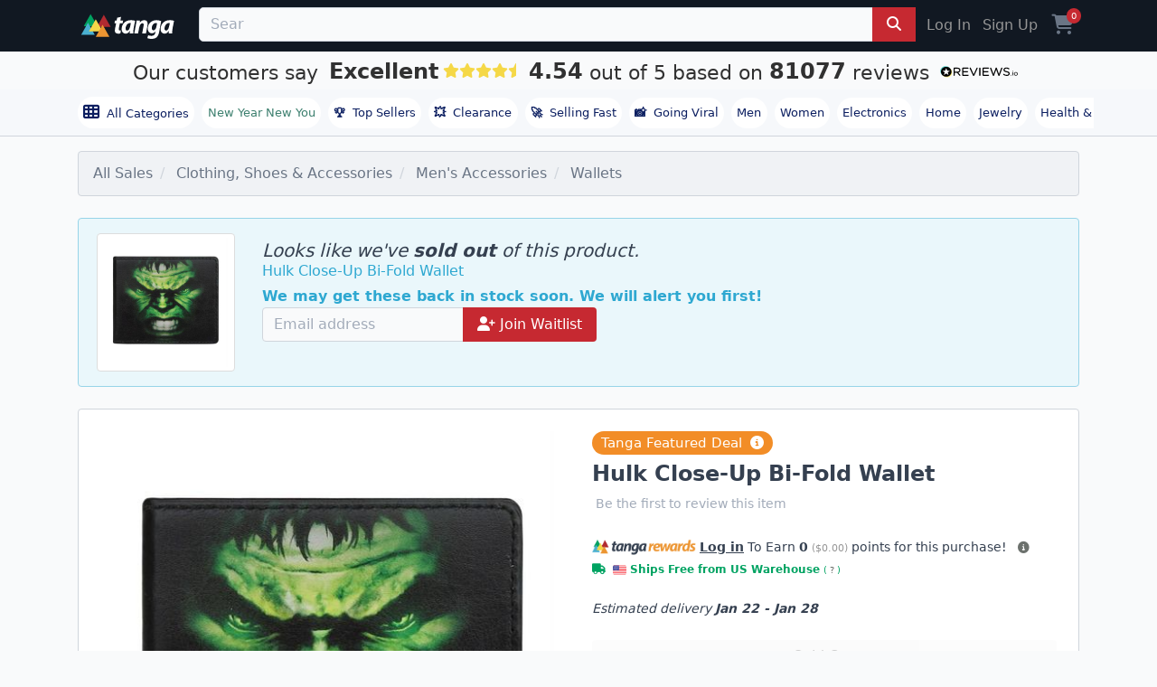

--- FILE ---
content_type: text/html; charset=utf-8
request_url: https://www.google.com/recaptcha/api2/anchor?ar=1&k=6LeP3RoUAAAAAJnKSZ5GmJH19t2-npBVJdFOVKt6&co=aHR0cHM6Ly93d3cudGFuZ2EuY29tOjQ0Mw..&hl=en&v=PoyoqOPhxBO7pBk68S4YbpHZ&size=invisible&anchor-ms=20000&execute-ms=30000&cb=l6737p7j1jk1
body_size: 49185
content:
<!DOCTYPE HTML><html dir="ltr" lang="en"><head><meta http-equiv="Content-Type" content="text/html; charset=UTF-8">
<meta http-equiv="X-UA-Compatible" content="IE=edge">
<title>reCAPTCHA</title>
<style type="text/css">
/* cyrillic-ext */
@font-face {
  font-family: 'Roboto';
  font-style: normal;
  font-weight: 400;
  font-stretch: 100%;
  src: url(//fonts.gstatic.com/s/roboto/v48/KFO7CnqEu92Fr1ME7kSn66aGLdTylUAMa3GUBHMdazTgWw.woff2) format('woff2');
  unicode-range: U+0460-052F, U+1C80-1C8A, U+20B4, U+2DE0-2DFF, U+A640-A69F, U+FE2E-FE2F;
}
/* cyrillic */
@font-face {
  font-family: 'Roboto';
  font-style: normal;
  font-weight: 400;
  font-stretch: 100%;
  src: url(//fonts.gstatic.com/s/roboto/v48/KFO7CnqEu92Fr1ME7kSn66aGLdTylUAMa3iUBHMdazTgWw.woff2) format('woff2');
  unicode-range: U+0301, U+0400-045F, U+0490-0491, U+04B0-04B1, U+2116;
}
/* greek-ext */
@font-face {
  font-family: 'Roboto';
  font-style: normal;
  font-weight: 400;
  font-stretch: 100%;
  src: url(//fonts.gstatic.com/s/roboto/v48/KFO7CnqEu92Fr1ME7kSn66aGLdTylUAMa3CUBHMdazTgWw.woff2) format('woff2');
  unicode-range: U+1F00-1FFF;
}
/* greek */
@font-face {
  font-family: 'Roboto';
  font-style: normal;
  font-weight: 400;
  font-stretch: 100%;
  src: url(//fonts.gstatic.com/s/roboto/v48/KFO7CnqEu92Fr1ME7kSn66aGLdTylUAMa3-UBHMdazTgWw.woff2) format('woff2');
  unicode-range: U+0370-0377, U+037A-037F, U+0384-038A, U+038C, U+038E-03A1, U+03A3-03FF;
}
/* math */
@font-face {
  font-family: 'Roboto';
  font-style: normal;
  font-weight: 400;
  font-stretch: 100%;
  src: url(//fonts.gstatic.com/s/roboto/v48/KFO7CnqEu92Fr1ME7kSn66aGLdTylUAMawCUBHMdazTgWw.woff2) format('woff2');
  unicode-range: U+0302-0303, U+0305, U+0307-0308, U+0310, U+0312, U+0315, U+031A, U+0326-0327, U+032C, U+032F-0330, U+0332-0333, U+0338, U+033A, U+0346, U+034D, U+0391-03A1, U+03A3-03A9, U+03B1-03C9, U+03D1, U+03D5-03D6, U+03F0-03F1, U+03F4-03F5, U+2016-2017, U+2034-2038, U+203C, U+2040, U+2043, U+2047, U+2050, U+2057, U+205F, U+2070-2071, U+2074-208E, U+2090-209C, U+20D0-20DC, U+20E1, U+20E5-20EF, U+2100-2112, U+2114-2115, U+2117-2121, U+2123-214F, U+2190, U+2192, U+2194-21AE, U+21B0-21E5, U+21F1-21F2, U+21F4-2211, U+2213-2214, U+2216-22FF, U+2308-230B, U+2310, U+2319, U+231C-2321, U+2336-237A, U+237C, U+2395, U+239B-23B7, U+23D0, U+23DC-23E1, U+2474-2475, U+25AF, U+25B3, U+25B7, U+25BD, U+25C1, U+25CA, U+25CC, U+25FB, U+266D-266F, U+27C0-27FF, U+2900-2AFF, U+2B0E-2B11, U+2B30-2B4C, U+2BFE, U+3030, U+FF5B, U+FF5D, U+1D400-1D7FF, U+1EE00-1EEFF;
}
/* symbols */
@font-face {
  font-family: 'Roboto';
  font-style: normal;
  font-weight: 400;
  font-stretch: 100%;
  src: url(//fonts.gstatic.com/s/roboto/v48/KFO7CnqEu92Fr1ME7kSn66aGLdTylUAMaxKUBHMdazTgWw.woff2) format('woff2');
  unicode-range: U+0001-000C, U+000E-001F, U+007F-009F, U+20DD-20E0, U+20E2-20E4, U+2150-218F, U+2190, U+2192, U+2194-2199, U+21AF, U+21E6-21F0, U+21F3, U+2218-2219, U+2299, U+22C4-22C6, U+2300-243F, U+2440-244A, U+2460-24FF, U+25A0-27BF, U+2800-28FF, U+2921-2922, U+2981, U+29BF, U+29EB, U+2B00-2BFF, U+4DC0-4DFF, U+FFF9-FFFB, U+10140-1018E, U+10190-1019C, U+101A0, U+101D0-101FD, U+102E0-102FB, U+10E60-10E7E, U+1D2C0-1D2D3, U+1D2E0-1D37F, U+1F000-1F0FF, U+1F100-1F1AD, U+1F1E6-1F1FF, U+1F30D-1F30F, U+1F315, U+1F31C, U+1F31E, U+1F320-1F32C, U+1F336, U+1F378, U+1F37D, U+1F382, U+1F393-1F39F, U+1F3A7-1F3A8, U+1F3AC-1F3AF, U+1F3C2, U+1F3C4-1F3C6, U+1F3CA-1F3CE, U+1F3D4-1F3E0, U+1F3ED, U+1F3F1-1F3F3, U+1F3F5-1F3F7, U+1F408, U+1F415, U+1F41F, U+1F426, U+1F43F, U+1F441-1F442, U+1F444, U+1F446-1F449, U+1F44C-1F44E, U+1F453, U+1F46A, U+1F47D, U+1F4A3, U+1F4B0, U+1F4B3, U+1F4B9, U+1F4BB, U+1F4BF, U+1F4C8-1F4CB, U+1F4D6, U+1F4DA, U+1F4DF, U+1F4E3-1F4E6, U+1F4EA-1F4ED, U+1F4F7, U+1F4F9-1F4FB, U+1F4FD-1F4FE, U+1F503, U+1F507-1F50B, U+1F50D, U+1F512-1F513, U+1F53E-1F54A, U+1F54F-1F5FA, U+1F610, U+1F650-1F67F, U+1F687, U+1F68D, U+1F691, U+1F694, U+1F698, U+1F6AD, U+1F6B2, U+1F6B9-1F6BA, U+1F6BC, U+1F6C6-1F6CF, U+1F6D3-1F6D7, U+1F6E0-1F6EA, U+1F6F0-1F6F3, U+1F6F7-1F6FC, U+1F700-1F7FF, U+1F800-1F80B, U+1F810-1F847, U+1F850-1F859, U+1F860-1F887, U+1F890-1F8AD, U+1F8B0-1F8BB, U+1F8C0-1F8C1, U+1F900-1F90B, U+1F93B, U+1F946, U+1F984, U+1F996, U+1F9E9, U+1FA00-1FA6F, U+1FA70-1FA7C, U+1FA80-1FA89, U+1FA8F-1FAC6, U+1FACE-1FADC, U+1FADF-1FAE9, U+1FAF0-1FAF8, U+1FB00-1FBFF;
}
/* vietnamese */
@font-face {
  font-family: 'Roboto';
  font-style: normal;
  font-weight: 400;
  font-stretch: 100%;
  src: url(//fonts.gstatic.com/s/roboto/v48/KFO7CnqEu92Fr1ME7kSn66aGLdTylUAMa3OUBHMdazTgWw.woff2) format('woff2');
  unicode-range: U+0102-0103, U+0110-0111, U+0128-0129, U+0168-0169, U+01A0-01A1, U+01AF-01B0, U+0300-0301, U+0303-0304, U+0308-0309, U+0323, U+0329, U+1EA0-1EF9, U+20AB;
}
/* latin-ext */
@font-face {
  font-family: 'Roboto';
  font-style: normal;
  font-weight: 400;
  font-stretch: 100%;
  src: url(//fonts.gstatic.com/s/roboto/v48/KFO7CnqEu92Fr1ME7kSn66aGLdTylUAMa3KUBHMdazTgWw.woff2) format('woff2');
  unicode-range: U+0100-02BA, U+02BD-02C5, U+02C7-02CC, U+02CE-02D7, U+02DD-02FF, U+0304, U+0308, U+0329, U+1D00-1DBF, U+1E00-1E9F, U+1EF2-1EFF, U+2020, U+20A0-20AB, U+20AD-20C0, U+2113, U+2C60-2C7F, U+A720-A7FF;
}
/* latin */
@font-face {
  font-family: 'Roboto';
  font-style: normal;
  font-weight: 400;
  font-stretch: 100%;
  src: url(//fonts.gstatic.com/s/roboto/v48/KFO7CnqEu92Fr1ME7kSn66aGLdTylUAMa3yUBHMdazQ.woff2) format('woff2');
  unicode-range: U+0000-00FF, U+0131, U+0152-0153, U+02BB-02BC, U+02C6, U+02DA, U+02DC, U+0304, U+0308, U+0329, U+2000-206F, U+20AC, U+2122, U+2191, U+2193, U+2212, U+2215, U+FEFF, U+FFFD;
}
/* cyrillic-ext */
@font-face {
  font-family: 'Roboto';
  font-style: normal;
  font-weight: 500;
  font-stretch: 100%;
  src: url(//fonts.gstatic.com/s/roboto/v48/KFO7CnqEu92Fr1ME7kSn66aGLdTylUAMa3GUBHMdazTgWw.woff2) format('woff2');
  unicode-range: U+0460-052F, U+1C80-1C8A, U+20B4, U+2DE0-2DFF, U+A640-A69F, U+FE2E-FE2F;
}
/* cyrillic */
@font-face {
  font-family: 'Roboto';
  font-style: normal;
  font-weight: 500;
  font-stretch: 100%;
  src: url(//fonts.gstatic.com/s/roboto/v48/KFO7CnqEu92Fr1ME7kSn66aGLdTylUAMa3iUBHMdazTgWw.woff2) format('woff2');
  unicode-range: U+0301, U+0400-045F, U+0490-0491, U+04B0-04B1, U+2116;
}
/* greek-ext */
@font-face {
  font-family: 'Roboto';
  font-style: normal;
  font-weight: 500;
  font-stretch: 100%;
  src: url(//fonts.gstatic.com/s/roboto/v48/KFO7CnqEu92Fr1ME7kSn66aGLdTylUAMa3CUBHMdazTgWw.woff2) format('woff2');
  unicode-range: U+1F00-1FFF;
}
/* greek */
@font-face {
  font-family: 'Roboto';
  font-style: normal;
  font-weight: 500;
  font-stretch: 100%;
  src: url(//fonts.gstatic.com/s/roboto/v48/KFO7CnqEu92Fr1ME7kSn66aGLdTylUAMa3-UBHMdazTgWw.woff2) format('woff2');
  unicode-range: U+0370-0377, U+037A-037F, U+0384-038A, U+038C, U+038E-03A1, U+03A3-03FF;
}
/* math */
@font-face {
  font-family: 'Roboto';
  font-style: normal;
  font-weight: 500;
  font-stretch: 100%;
  src: url(//fonts.gstatic.com/s/roboto/v48/KFO7CnqEu92Fr1ME7kSn66aGLdTylUAMawCUBHMdazTgWw.woff2) format('woff2');
  unicode-range: U+0302-0303, U+0305, U+0307-0308, U+0310, U+0312, U+0315, U+031A, U+0326-0327, U+032C, U+032F-0330, U+0332-0333, U+0338, U+033A, U+0346, U+034D, U+0391-03A1, U+03A3-03A9, U+03B1-03C9, U+03D1, U+03D5-03D6, U+03F0-03F1, U+03F4-03F5, U+2016-2017, U+2034-2038, U+203C, U+2040, U+2043, U+2047, U+2050, U+2057, U+205F, U+2070-2071, U+2074-208E, U+2090-209C, U+20D0-20DC, U+20E1, U+20E5-20EF, U+2100-2112, U+2114-2115, U+2117-2121, U+2123-214F, U+2190, U+2192, U+2194-21AE, U+21B0-21E5, U+21F1-21F2, U+21F4-2211, U+2213-2214, U+2216-22FF, U+2308-230B, U+2310, U+2319, U+231C-2321, U+2336-237A, U+237C, U+2395, U+239B-23B7, U+23D0, U+23DC-23E1, U+2474-2475, U+25AF, U+25B3, U+25B7, U+25BD, U+25C1, U+25CA, U+25CC, U+25FB, U+266D-266F, U+27C0-27FF, U+2900-2AFF, U+2B0E-2B11, U+2B30-2B4C, U+2BFE, U+3030, U+FF5B, U+FF5D, U+1D400-1D7FF, U+1EE00-1EEFF;
}
/* symbols */
@font-face {
  font-family: 'Roboto';
  font-style: normal;
  font-weight: 500;
  font-stretch: 100%;
  src: url(//fonts.gstatic.com/s/roboto/v48/KFO7CnqEu92Fr1ME7kSn66aGLdTylUAMaxKUBHMdazTgWw.woff2) format('woff2');
  unicode-range: U+0001-000C, U+000E-001F, U+007F-009F, U+20DD-20E0, U+20E2-20E4, U+2150-218F, U+2190, U+2192, U+2194-2199, U+21AF, U+21E6-21F0, U+21F3, U+2218-2219, U+2299, U+22C4-22C6, U+2300-243F, U+2440-244A, U+2460-24FF, U+25A0-27BF, U+2800-28FF, U+2921-2922, U+2981, U+29BF, U+29EB, U+2B00-2BFF, U+4DC0-4DFF, U+FFF9-FFFB, U+10140-1018E, U+10190-1019C, U+101A0, U+101D0-101FD, U+102E0-102FB, U+10E60-10E7E, U+1D2C0-1D2D3, U+1D2E0-1D37F, U+1F000-1F0FF, U+1F100-1F1AD, U+1F1E6-1F1FF, U+1F30D-1F30F, U+1F315, U+1F31C, U+1F31E, U+1F320-1F32C, U+1F336, U+1F378, U+1F37D, U+1F382, U+1F393-1F39F, U+1F3A7-1F3A8, U+1F3AC-1F3AF, U+1F3C2, U+1F3C4-1F3C6, U+1F3CA-1F3CE, U+1F3D4-1F3E0, U+1F3ED, U+1F3F1-1F3F3, U+1F3F5-1F3F7, U+1F408, U+1F415, U+1F41F, U+1F426, U+1F43F, U+1F441-1F442, U+1F444, U+1F446-1F449, U+1F44C-1F44E, U+1F453, U+1F46A, U+1F47D, U+1F4A3, U+1F4B0, U+1F4B3, U+1F4B9, U+1F4BB, U+1F4BF, U+1F4C8-1F4CB, U+1F4D6, U+1F4DA, U+1F4DF, U+1F4E3-1F4E6, U+1F4EA-1F4ED, U+1F4F7, U+1F4F9-1F4FB, U+1F4FD-1F4FE, U+1F503, U+1F507-1F50B, U+1F50D, U+1F512-1F513, U+1F53E-1F54A, U+1F54F-1F5FA, U+1F610, U+1F650-1F67F, U+1F687, U+1F68D, U+1F691, U+1F694, U+1F698, U+1F6AD, U+1F6B2, U+1F6B9-1F6BA, U+1F6BC, U+1F6C6-1F6CF, U+1F6D3-1F6D7, U+1F6E0-1F6EA, U+1F6F0-1F6F3, U+1F6F7-1F6FC, U+1F700-1F7FF, U+1F800-1F80B, U+1F810-1F847, U+1F850-1F859, U+1F860-1F887, U+1F890-1F8AD, U+1F8B0-1F8BB, U+1F8C0-1F8C1, U+1F900-1F90B, U+1F93B, U+1F946, U+1F984, U+1F996, U+1F9E9, U+1FA00-1FA6F, U+1FA70-1FA7C, U+1FA80-1FA89, U+1FA8F-1FAC6, U+1FACE-1FADC, U+1FADF-1FAE9, U+1FAF0-1FAF8, U+1FB00-1FBFF;
}
/* vietnamese */
@font-face {
  font-family: 'Roboto';
  font-style: normal;
  font-weight: 500;
  font-stretch: 100%;
  src: url(//fonts.gstatic.com/s/roboto/v48/KFO7CnqEu92Fr1ME7kSn66aGLdTylUAMa3OUBHMdazTgWw.woff2) format('woff2');
  unicode-range: U+0102-0103, U+0110-0111, U+0128-0129, U+0168-0169, U+01A0-01A1, U+01AF-01B0, U+0300-0301, U+0303-0304, U+0308-0309, U+0323, U+0329, U+1EA0-1EF9, U+20AB;
}
/* latin-ext */
@font-face {
  font-family: 'Roboto';
  font-style: normal;
  font-weight: 500;
  font-stretch: 100%;
  src: url(//fonts.gstatic.com/s/roboto/v48/KFO7CnqEu92Fr1ME7kSn66aGLdTylUAMa3KUBHMdazTgWw.woff2) format('woff2');
  unicode-range: U+0100-02BA, U+02BD-02C5, U+02C7-02CC, U+02CE-02D7, U+02DD-02FF, U+0304, U+0308, U+0329, U+1D00-1DBF, U+1E00-1E9F, U+1EF2-1EFF, U+2020, U+20A0-20AB, U+20AD-20C0, U+2113, U+2C60-2C7F, U+A720-A7FF;
}
/* latin */
@font-face {
  font-family: 'Roboto';
  font-style: normal;
  font-weight: 500;
  font-stretch: 100%;
  src: url(//fonts.gstatic.com/s/roboto/v48/KFO7CnqEu92Fr1ME7kSn66aGLdTylUAMa3yUBHMdazQ.woff2) format('woff2');
  unicode-range: U+0000-00FF, U+0131, U+0152-0153, U+02BB-02BC, U+02C6, U+02DA, U+02DC, U+0304, U+0308, U+0329, U+2000-206F, U+20AC, U+2122, U+2191, U+2193, U+2212, U+2215, U+FEFF, U+FFFD;
}
/* cyrillic-ext */
@font-face {
  font-family: 'Roboto';
  font-style: normal;
  font-weight: 900;
  font-stretch: 100%;
  src: url(//fonts.gstatic.com/s/roboto/v48/KFO7CnqEu92Fr1ME7kSn66aGLdTylUAMa3GUBHMdazTgWw.woff2) format('woff2');
  unicode-range: U+0460-052F, U+1C80-1C8A, U+20B4, U+2DE0-2DFF, U+A640-A69F, U+FE2E-FE2F;
}
/* cyrillic */
@font-face {
  font-family: 'Roboto';
  font-style: normal;
  font-weight: 900;
  font-stretch: 100%;
  src: url(//fonts.gstatic.com/s/roboto/v48/KFO7CnqEu92Fr1ME7kSn66aGLdTylUAMa3iUBHMdazTgWw.woff2) format('woff2');
  unicode-range: U+0301, U+0400-045F, U+0490-0491, U+04B0-04B1, U+2116;
}
/* greek-ext */
@font-face {
  font-family: 'Roboto';
  font-style: normal;
  font-weight: 900;
  font-stretch: 100%;
  src: url(//fonts.gstatic.com/s/roboto/v48/KFO7CnqEu92Fr1ME7kSn66aGLdTylUAMa3CUBHMdazTgWw.woff2) format('woff2');
  unicode-range: U+1F00-1FFF;
}
/* greek */
@font-face {
  font-family: 'Roboto';
  font-style: normal;
  font-weight: 900;
  font-stretch: 100%;
  src: url(//fonts.gstatic.com/s/roboto/v48/KFO7CnqEu92Fr1ME7kSn66aGLdTylUAMa3-UBHMdazTgWw.woff2) format('woff2');
  unicode-range: U+0370-0377, U+037A-037F, U+0384-038A, U+038C, U+038E-03A1, U+03A3-03FF;
}
/* math */
@font-face {
  font-family: 'Roboto';
  font-style: normal;
  font-weight: 900;
  font-stretch: 100%;
  src: url(//fonts.gstatic.com/s/roboto/v48/KFO7CnqEu92Fr1ME7kSn66aGLdTylUAMawCUBHMdazTgWw.woff2) format('woff2');
  unicode-range: U+0302-0303, U+0305, U+0307-0308, U+0310, U+0312, U+0315, U+031A, U+0326-0327, U+032C, U+032F-0330, U+0332-0333, U+0338, U+033A, U+0346, U+034D, U+0391-03A1, U+03A3-03A9, U+03B1-03C9, U+03D1, U+03D5-03D6, U+03F0-03F1, U+03F4-03F5, U+2016-2017, U+2034-2038, U+203C, U+2040, U+2043, U+2047, U+2050, U+2057, U+205F, U+2070-2071, U+2074-208E, U+2090-209C, U+20D0-20DC, U+20E1, U+20E5-20EF, U+2100-2112, U+2114-2115, U+2117-2121, U+2123-214F, U+2190, U+2192, U+2194-21AE, U+21B0-21E5, U+21F1-21F2, U+21F4-2211, U+2213-2214, U+2216-22FF, U+2308-230B, U+2310, U+2319, U+231C-2321, U+2336-237A, U+237C, U+2395, U+239B-23B7, U+23D0, U+23DC-23E1, U+2474-2475, U+25AF, U+25B3, U+25B7, U+25BD, U+25C1, U+25CA, U+25CC, U+25FB, U+266D-266F, U+27C0-27FF, U+2900-2AFF, U+2B0E-2B11, U+2B30-2B4C, U+2BFE, U+3030, U+FF5B, U+FF5D, U+1D400-1D7FF, U+1EE00-1EEFF;
}
/* symbols */
@font-face {
  font-family: 'Roboto';
  font-style: normal;
  font-weight: 900;
  font-stretch: 100%;
  src: url(//fonts.gstatic.com/s/roboto/v48/KFO7CnqEu92Fr1ME7kSn66aGLdTylUAMaxKUBHMdazTgWw.woff2) format('woff2');
  unicode-range: U+0001-000C, U+000E-001F, U+007F-009F, U+20DD-20E0, U+20E2-20E4, U+2150-218F, U+2190, U+2192, U+2194-2199, U+21AF, U+21E6-21F0, U+21F3, U+2218-2219, U+2299, U+22C4-22C6, U+2300-243F, U+2440-244A, U+2460-24FF, U+25A0-27BF, U+2800-28FF, U+2921-2922, U+2981, U+29BF, U+29EB, U+2B00-2BFF, U+4DC0-4DFF, U+FFF9-FFFB, U+10140-1018E, U+10190-1019C, U+101A0, U+101D0-101FD, U+102E0-102FB, U+10E60-10E7E, U+1D2C0-1D2D3, U+1D2E0-1D37F, U+1F000-1F0FF, U+1F100-1F1AD, U+1F1E6-1F1FF, U+1F30D-1F30F, U+1F315, U+1F31C, U+1F31E, U+1F320-1F32C, U+1F336, U+1F378, U+1F37D, U+1F382, U+1F393-1F39F, U+1F3A7-1F3A8, U+1F3AC-1F3AF, U+1F3C2, U+1F3C4-1F3C6, U+1F3CA-1F3CE, U+1F3D4-1F3E0, U+1F3ED, U+1F3F1-1F3F3, U+1F3F5-1F3F7, U+1F408, U+1F415, U+1F41F, U+1F426, U+1F43F, U+1F441-1F442, U+1F444, U+1F446-1F449, U+1F44C-1F44E, U+1F453, U+1F46A, U+1F47D, U+1F4A3, U+1F4B0, U+1F4B3, U+1F4B9, U+1F4BB, U+1F4BF, U+1F4C8-1F4CB, U+1F4D6, U+1F4DA, U+1F4DF, U+1F4E3-1F4E6, U+1F4EA-1F4ED, U+1F4F7, U+1F4F9-1F4FB, U+1F4FD-1F4FE, U+1F503, U+1F507-1F50B, U+1F50D, U+1F512-1F513, U+1F53E-1F54A, U+1F54F-1F5FA, U+1F610, U+1F650-1F67F, U+1F687, U+1F68D, U+1F691, U+1F694, U+1F698, U+1F6AD, U+1F6B2, U+1F6B9-1F6BA, U+1F6BC, U+1F6C6-1F6CF, U+1F6D3-1F6D7, U+1F6E0-1F6EA, U+1F6F0-1F6F3, U+1F6F7-1F6FC, U+1F700-1F7FF, U+1F800-1F80B, U+1F810-1F847, U+1F850-1F859, U+1F860-1F887, U+1F890-1F8AD, U+1F8B0-1F8BB, U+1F8C0-1F8C1, U+1F900-1F90B, U+1F93B, U+1F946, U+1F984, U+1F996, U+1F9E9, U+1FA00-1FA6F, U+1FA70-1FA7C, U+1FA80-1FA89, U+1FA8F-1FAC6, U+1FACE-1FADC, U+1FADF-1FAE9, U+1FAF0-1FAF8, U+1FB00-1FBFF;
}
/* vietnamese */
@font-face {
  font-family: 'Roboto';
  font-style: normal;
  font-weight: 900;
  font-stretch: 100%;
  src: url(//fonts.gstatic.com/s/roboto/v48/KFO7CnqEu92Fr1ME7kSn66aGLdTylUAMa3OUBHMdazTgWw.woff2) format('woff2');
  unicode-range: U+0102-0103, U+0110-0111, U+0128-0129, U+0168-0169, U+01A0-01A1, U+01AF-01B0, U+0300-0301, U+0303-0304, U+0308-0309, U+0323, U+0329, U+1EA0-1EF9, U+20AB;
}
/* latin-ext */
@font-face {
  font-family: 'Roboto';
  font-style: normal;
  font-weight: 900;
  font-stretch: 100%;
  src: url(//fonts.gstatic.com/s/roboto/v48/KFO7CnqEu92Fr1ME7kSn66aGLdTylUAMa3KUBHMdazTgWw.woff2) format('woff2');
  unicode-range: U+0100-02BA, U+02BD-02C5, U+02C7-02CC, U+02CE-02D7, U+02DD-02FF, U+0304, U+0308, U+0329, U+1D00-1DBF, U+1E00-1E9F, U+1EF2-1EFF, U+2020, U+20A0-20AB, U+20AD-20C0, U+2113, U+2C60-2C7F, U+A720-A7FF;
}
/* latin */
@font-face {
  font-family: 'Roboto';
  font-style: normal;
  font-weight: 900;
  font-stretch: 100%;
  src: url(//fonts.gstatic.com/s/roboto/v48/KFO7CnqEu92Fr1ME7kSn66aGLdTylUAMa3yUBHMdazQ.woff2) format('woff2');
  unicode-range: U+0000-00FF, U+0131, U+0152-0153, U+02BB-02BC, U+02C6, U+02DA, U+02DC, U+0304, U+0308, U+0329, U+2000-206F, U+20AC, U+2122, U+2191, U+2193, U+2212, U+2215, U+FEFF, U+FFFD;
}

</style>
<link rel="stylesheet" type="text/css" href="https://www.gstatic.com/recaptcha/releases/PoyoqOPhxBO7pBk68S4YbpHZ/styles__ltr.css">
<script nonce="GfnluovHrx2mH9nY47BbJw" type="text/javascript">window['__recaptcha_api'] = 'https://www.google.com/recaptcha/api2/';</script>
<script type="text/javascript" src="https://www.gstatic.com/recaptcha/releases/PoyoqOPhxBO7pBk68S4YbpHZ/recaptcha__en.js" nonce="GfnluovHrx2mH9nY47BbJw">
      
    </script></head>
<body><div id="rc-anchor-alert" class="rc-anchor-alert"></div>
<input type="hidden" id="recaptcha-token" value="[base64]">
<script type="text/javascript" nonce="GfnluovHrx2mH9nY47BbJw">
      recaptcha.anchor.Main.init("[\x22ainput\x22,[\x22bgdata\x22,\x22\x22,\[base64]/[base64]/[base64]/bmV3IHJbeF0oY1swXSk6RT09Mj9uZXcgclt4XShjWzBdLGNbMV0pOkU9PTM/bmV3IHJbeF0oY1swXSxjWzFdLGNbMl0pOkU9PTQ/[base64]/[base64]/[base64]/[base64]/[base64]/[base64]/[base64]/[base64]\x22,\[base64]\\u003d\x22,\[base64]/J3fCh3/Cm2poD8O9UcOwBWxaMxbDm3w5w6c9wqbDnVYCwqoLw4tqOQPDrsKhwrjDmcOQQ8OTAcOKfm/DlE7ClkbCisKRJFrCp8KGHz4HwoXCs0/Cr8K1wpPDpCLCkiwcwpZARMOhbkkxwo48IyrCssKbw79tw5gLYiHDjlh4wpwKwojDtGXDnMKSw4ZdFzTDtzbCgcKiEMKXw7dmw7kVCcO9w6XCimrDnwLDocOndMOeREfDsgcmB8OrJwAVw7zCqsOxZh/[base64]/wqXCqUU1w5dbwqFdLER3w6owFTjCnHzDlRNjwqlbw4DCtsK7dcKMHRoUwrXCicOUEydQwrgCw5VkZzTDj8OLw4UaScOTwpnDgDdeKcOLwo3Dq1VdwoFWFcOPfF/CknzCpMOMw4ZTw47CrMK6wqvCm8KWbH7DrMK6wqgZDsOHw5PDl0cDwoMYPzQ8wpxtw53DnMO7TxUmw4ZNw4zDncKUJMKQw4xyw4EiHcKbwp0awoXDgjx2OBZMwrcnw5fDtcKDwrPCvUlmwrV5w6PDtlXDrsOPwqYAQsOCOSbChlEZbH/DrMOsPsKhw7RbQmbCtgAKWMO6w4rCvMKLw7/CgMKHwq3Ck8OjNhzCsMKnbcKywpDCmQZPMcOhwp3CtsKNwp7CkXrCocOqFAJ+S8OAPsKMawo3VsOzIizCo8KFCiY1w58PRFt2wrnCj8Ojw4HDrMOndz5NwowjwqgRw7HDsQ1ywrsuwrfCmMOlcsKzwo3ChH3CocKHFDEtSsKvw7/CiUYoZXDDuCHDmCtgwrzDtsK6PTHDkhYUPMKqwp7DjmTDtcOnwrN/wox+LmEAHFhWworCncOXw693KFTDlynDjsOCw4fDuRbDnMOoCDHDicKSFcKhasOpwpTCkTPDo8Khw7fChzDDs8OPw6vDncOxw49gw7YET8O1bwXCpcKmwoLDljzCpcKZw5PDihEqCMO/w57DuCHCklPCmcKZHE/DiTTCtcOYZWvCoVQbd8KgwqbDvRY/LwXCh8Kbw7krT3NpwqvDowbDunRHOgpDw6fCkSsFS1tFFCTCn39twprDv3fDmwTDq8KIwrDDtmsQwodmV8Ocw6PDl8KNwovDv2syw5JVwoDCmsKXQFgzwrzDhsOCwp3CtSnCpMOgCwxWwpp7YSE3w4jDowERw6pyw7o8dsKDKGI3wr5/KsOZw4kHMcOuwrLDkMOUwqY/w7LCtsOhasK0w4/CosOnHcOXSsK7wodLwqPDhmJSN0XDkiE7FRzCi8KywpPDncKNwrDCkMOYwp/CmFFjwqfDuMKJw7nCrw5NLcO9fzcXRTzDizTDjV/[base64]/CmiTCq8K5woBOe8O4wrHDmsK4bgvDkjscwpbDpTMARsO6wq5Fdk/[base64]/[base64]/ZsOQwqvDkxobw7nDhsKzO8KHw7jDjcKmwpzDjMOdwpnDkcKHwo7Coy/DiEzCm8KcwqV5UsONwrQAGEPDuQQpORXDl8OhXMK4W8Ohw4TDpQtbZsK7JEDDh8KSd8OewpdFwqhQwpIoEMKpwoh1d8OvbRliwptow5HDlhTDrkc6D3jCiljDtz9jw6QQwrvCp04Vw6/[base64]/CoVNDwq/CnMK/[base64]/DrcKOw5tNF0LDqlbCh088LGZ+woZMAMOWw6vDrMKiwqPCtsOKw73CksKbNMK2w44uIsK/AD0eRWnCrcOQwp4Ewq4Bw6sBSsOsw4jDu19AwrwKS2xzwogWw6RGGMOWM8Obw6nCkMKew5FXw4vDncOBwrDDrMOxdBvDhCzDuRYzUDciCljCsMOAf8KcT8KhDcO7OcK1acOqCMO8w57DhQoeSMKHSTkGw73CuzjCjMO1wrfCmT7DoyU8w4E/w5PCkmwswqXCksKzwpnDrEnDn1nDrSTCkxIpw5PCgxczD8K1BDvCkcOsX8KPw6nChRwud8KaP3jCnWzCmzsYwpQzw5LCpyfChUvDrWzDnWlvHMK3G8KNMMK/eXTDtsOnwpJ+w5jDjsO9wp7CvMOowp3CtMOrwrDCoMO6w4gKXAp0Ui7Cp8KREFVXwoI5w6g/wpzChDPCn8OjIGXDsQLCmVjCi2N+LAnDlRFMLQ8ywqMJw4IdUCvDocOKw7bDncOmCQltw6ldNsKEw4AWwoV8UMK7wpzCqgs4w49jwpTDp2xDw7tqwq/DgRzDiQHCmsOdw6PCgsK7M8O0wqXDvWMhwrkSwqhLwrAQR8O1w5hiC3cjTR/Ckn7Ds8OUwqHCtCbDm8KBPRzDiMKxw5LCpsO/w4fDrsKBwphiwqcQwqgUeHpzwoIuwpIlw7/DoDPCjSBKZTBKwpbDvGJvwqzDgsO8w4/Dpy06NMKfw6UVw6nCrsOST8OUPgjDiGLCsmnCkT1tw75/wqfCsBheecKtWcKZbcKjw4h+FUMYHTPDtsKyQ10JwqnDhkbCnjfCgcOIXcODwqIuw4Blwrglwo7DkBXDnFp/ZR9vS3rCkQ/Dmx/DomdXH8OMw7RIw6nDj2/ChMKXwr3Cs8KzYlHCh8KEwrwkwqHCkMKjwrdVfsKVRMOUwr/CscOvwrdVw7AEOsKXwrDChMOAJMK1w7UVPsKFwop8axPDgxDDicOlQMO2csOQwpzDngYMAcO6a8OLw749w555wrZHwoJfc8OcRjbDgURxw59HBWchUk/CjcKSwp4LbcOqw4jDnsO4w4hwcj1YFMOiw41Hw4drfwoeck/CmcKFOU3DqsOnw6ooCTDDvsK+wq3CvU7DmgnDlsK1S2nDqF8nNUjDqsO4wofCl8OzSMOYEUluwpAOw5rCpsOtw4PDv3AfXllGHwhHw6Fjwossw4o8SsK5wqlnwqQKwr/ClsOGPsKHAz9BHT7DksOrw5YUFsKWwrEgXMOrwrJ8H8KfKsO9acOrLsKFwrnDi2TDjMOOaU13PMOLw5pAwonCiWJMY8KgwrwsGRPDnyU9OBUVRWzDkMK/[base64]/[base64]/[base64]/wqrDtijCrgJ3OsKhwoN9AsK1RQ/Ci8KEwrl7MMOjISzCmcO1wr7DoMOZwozCky7Ct1MZeVUpw7nDhsOJFMKVdBRdLMOXwrBww4XCgMKLwq/Dq8KWwqrDicKVBmDCgVsxw6lEw4XDksKdYQLCqR5Nwrchw4PDkcOfw7fCnFMmwqzCgBs7w717B0DDrcKbw63CicKIPzlVXVxNwrfCm8OpNkDDnS9Tw7DCvktBwq/DksOeZ0bDmQ7CrX/DnhHCt8KrZ8KgwqYZQcKHfcOtw7k4VcKhw7RCMsKjw4pbYBPDtsKQacKiw7JowpocGsKYw5PCvMOSwofCr8KneCFDJURTwo9LdV/[base64]/[base64]/wp4Ww6twR8Ksw4rCo17CmS7CngdhCMKzLcKIHXY8w5kuRsOZwpYHwoJdUMK2w78ew7t6AMO9w7JKAcO1McOzw6MLwpALMcOBwrhdVB5XWXMGw5MgJRPDr0lbwqfCvVbDk8KFXhjCs8KWwq3DgcOkwoc2w552Jh4vFTJ/e8Oow6cwH1cJwphTW8KpwprDjcOmbBjCu8KWw7BNDgHCtD5twpN5woBHP8KFw57CjmgIS8OtwpU0w7rDvRvCkMKeOcKGE8ObA3nCohbCosOkwq/[base64]/Y1HClTB3UnrCisKwwot2ZMO2wqUVwrTCpCjCuSl+w5nCqsOHwrolw4gDBcOxwpUdI2Zla8KZdjzDskXCucOJwrpKwpNvwq/[base64]/wrjDh3TDkcOHwofCugrDijLDsg8Pw5HDrhZRw6fChE/DuUJbw7TDmDbCncO+bXPCu8Kmwrd9fcKaOkARQcKGw74/wo7Dn8KVwp3DkgoFYcKnw7TDncKUwopDwpYXUMKedUbDgW3DjcKIwp/[base64]/CsVlQGigLAg8rwoTDpRDDqcOyeDHCu8OIYRlcw6V+wohgwo4jwqrCqF1Kw7TDgC/[base64]/TcKwwr9mCglYDHACw5Vlwo0fwqjCiklBccK8dcK3XMOCw4/DmHpJBcOzwqPCmMOiw4TCjcKrw5TDuHt7wqQ/CFfChMKVw7ZlFMKwQm1HwoMPUMOSwr/CoF4RwqrCg2bChMOaw6gnGRPDm8KZwoUEXDvDtsOMBcKObMOJw4Usw4cZLx/DtcK5OsOIEsOtL2zDj3M1w77Cl8KKDF7Ch0/CoAkcw57CtC8RJMODI8O/wqDClH4Cw4LDkgfDjU3Cun/DmUzCoBHCmsKUw4oSUcKMIWLCrWbDosOpfcOuD2fDm0zDvV7DoX7DncOpP3I2wr4fwq/CvsKXw7rDhkvCn8OXw5PCiMOWRSHClzzDgcOWfcKKW8OiBcKjVMKNwrHDrsKEw7wYZ0/CuXjCp8OhQMKdwpXCoMO5M2EJYMOKw51fIyMDwp1rGAnCicOkPMKKwpgVd8Kqwrwlw4vCjsKPw6DDh8OIwqHCtsKLekHCpTgCwpnDjRzCkl7Cg8K4NMOdw7NwZMKCw59vbMOvw7ZxYFwAw5Rvwo/ClMK5w43Dl8OhTg4BQ8Opwr/CoVTDiMODSMOjw63DpsOhw4rDsC/[base64]/CnsKAwpvCssOjFRjDmVnDuMOvw6IHwpFJwqoxw5w/w4pGwqnDv8ObT8KJKcOEIGN2wozCm8K1w4DCiMOdwrpyw6/ClcOUTRsMacKQL8O+QBQpw5bChcOsNsK1JTRSw5bCjVnCkVBYOcKCXRlNwr7Cs8OYw5DDhUYowoRcwofCr3zCpX7DssOKwq7Csl5JF8Kiw7vCsBbDgUE9w4d/w6LDmcOMIQ1Vw6w/wqvDisOqw5dhMU7DosKeGcOFE8OKBTkxZRk6GcOpw48fAi3CisKtTcKDfcKtwrnCgsOnwqF9KsONUcKbJlxhdcKiR8OEFsKkw4scEsO1wo/Du8O1ZCjCknTDhMK3PsKewqEnw67DqcOcw6XCmsK6Ez/DncOmAHjDkcKPw5jClsK0W3PCm8KHd8KgwpF2wrfDgsKNcRvCjkNUXMKBwqjDuQrCqUh5a23DlsO3Rn7Do2XChcO1EyY8FnrDhhzCjcOPIy/DtEvDh8KhWMO/woUlwqvDjsO8wocjw5TDvxQewqjCoC/DtwLCvcO5wpwdfgnDqsKRwoDDmkjDjsKDJMOOw4szHcOFFUHCkMKSw5bDkFrDmEhKw4FgVlUvaEI7wrlCwo/CoGNaBMOnw5R4L8Kzw6/CisKqwqHDnh1SwoR3w7ECw58zVxzDtxQILcKCwpPDhxDDhx4+BnPCpcKkD8Oiw6jCnm/CskgRw4QfwrzCrivDnADCgcO/MsOFw4k7GhzDjsKxH8KCfcKrBcOcVMORGsK9w7nCs3x3w5ZxU0o6wq1ewqwYEnElAsOJD8OKw5fDvMKQCUjCvhh0ZDLDrjzCtVjCisKBf8KbeWHDm1Bpb8OGwrXDpcOFwqUvdVt5w4kHeCbCn15pwo0Fw55/wrvCunDDu8ORwonDmU7CvH4fwpXClcKJUcOET23DjcKEw6Qww6nCp3UJfsKOBsKTwrQdw6ogwrYwHcKlZwARwoXDicKmw6zCjG3Dt8K8wp4GwpI4In8kw7oeHGVdXsKcwr7DmAzCnMObAcOqwoJjw7fDhEcew6jDu8KowrAcMsKIQMKjw6Ezw4/DlMKJGMKiLy0xw4Aywo3CpMOrIsKEwp7CicK6wrjCijAAJMK2w4oecwZFwr7Cvz3DoCPCi8K5fRvCvH/Cg8O8DHNtIgcZeMKQwrJewrp/XFfDvmxfw4jCiD5uwovCuSvDjcOKdgVdwqoWalAWwpxvOsKhcMOEwrxOVcKXKXvCnw1IFETClMOTMcKjD1IJclvDqcOJFRvCgyPChybDvmohw6XDgcOBdcKvw7LDocOiwrTDrkI/woTChwbDogbCuS9Fw4Etw47DqsO+wpnDlcOFP8KQwqHDlcK6wrrDg1AlcQfCusOcU8OXwpohYUZDwq5vVkrCvcOdw4jDmcKPFUbCvWXDh3LCoMK7wrlZSRbDgMOlw71Cw5PDoWsKC8KPw4Q6LhfDrFNMwpvCrsOdN8KuRsKbw5o5ZsOzw6PDh8OVw79kQsKzw5TDkyQ/X8ODwpDCmVXCssKifFFrVcOwAsK+w7l1JcONwqIBWj4Swq8rwqEPwpjCjBrDkMKDK3sEwowZw78/wp9Cw7xDZsK6UsO+SsObwpYRw5Qhwq7Di29uw5Esw5zCnhrCqCgubxNbw6V5BsKLwrzCmMO3wpHDusK8w6Q5wp5Jw4txw5Qgw7XCj0fDgcKaA8KYXF05XcKVwo5HYcOoPwpBecOtbx7DlisLwrsMEMKtMEfCsQLChMKBNcK7w4zDjX7Dig/Dnz55McOCw7nCgl5oXV3Cn8KPbMKrw7pzw51xw6fCr8KJEH05AldrOcKkc8OwA8OmZsOSUgNhLxlIw4MDIcKucsKMKcOcwr/[base64]/DklMbGcKQworDvUHCoXNZGsKoYnLDs8KvWSjClh/DrsKUKsOiwppfHijCtSfCrz9Ew5XCj1DDmMO8wqcjETV6ZThEJC4UKcOAwo4nIkrDicOvw73DsMOhw5TDiHvDjsKJw4DDhsO+w4lReUnDqDQAw7HDicKLFcOyw6fCsSXDgj5Gw601w4U3ZsOBwpHCtcOGZw1/HBDDixtowpfDmcO7w6FycCTDqmAew4xWeMOgwp/Cg201w41LdsOpwro+woMGdyFqwogLcDQBDBHCkcOlw5gUw57CnlxHDcKlZsK5wqJ4BgTCgxhfw58BK8K0wrYTJxzDkMOHwr99Vkovw6jCrHgrVGQ5wrt6DMKCW8OOa3NaSMK8OCPDhXjCrjgwLwVbUcKSw7/Cqko2w6AHWWx1wpUkan/[base64]/Cu8KTFCF/ckBuw6HDo8OTVMOswpAbw50pAGs9VMKVXsKjw4rDncOaEcKTwpRJwrbDoQjCuMOHw5LDknYtw5UjwrjDtMKeI0AnOcOkfcKFV8Okw4xzw5M3OhTDkXcnDsO1woA3wofDjQDCjzfDmhrCl8Ouwo/CrsOeZiw3csO9w7HDoMO0w4rCiMOrKzzCvXvDmMO9VsKBw5hzwp3DhcOEw4Rww51Xdx8iw5vCtMOoJsOmw4B2wozDsF/CpwzCvcOAw43DgcObXcKywocrwqvCqcKkw5N3w5vDqXXDuhbDtjENwoDCjjfCujRBC8KmTMOqwoNjwpfCicKzfcK0GQJ4MMOtw7TCqMOAw5DDtcOCw4/ChcOoI8K7SzrClkXDisOqwqrCiMO1w4vCkcOYJsOWw7gET09ULWXDiMO3AcOOwrVCw4kFw6vDh8Kfw6gVwofDtsKVUMKZw7thw7YmJcOVeyXCiG/Cs0RPw5rCgMK4GQDCkV05DWjCl8K+YsOPwot0w7fDocOuCiQNOMKYCRZ0WMK+CF7DkiFFw7nCgVE8wpDCuB3CkxQ7wr5cwrLDhcOpw5DCjCt7KMO9fcKKNihDUmbDpQDCkMOww4bDpj02w4nDkcKKXsKKbMOTBsKWwr/CjD3DncKAw54yw6RxwpXDrQDCpCNvMMOew5LCl8KzwqZPTMOcwqDCicOKNijDoQHCqC3DnkkUZWrDhcKBwql5JyTDow90cHwOwop0w5vCqA9dQcOIw45DYMKbSDZ8w70PVsKMw6IYwrdnP39bacOywrtHX0DDt8KkMsK/w48YKMKywqg1dkzDrVPCghnDrCjDvGdaw6c0QcOTwp8pw4wyThzCusO9MsK/wrPDvGLDiylcw7PDj0LDoXfCpMOLwrXCqSwOIGvDkcOPw6Blw4pjUcOBG0XDocKmwq7DrUAEDHXCgcOtwqBRT1fCjcO8w7ptwrLCu8KNdH5fGMK2w71Rw6/DvsO6KsOXw73CpMKrwpNkflA1wpfCsyfDnMKrwq/CosKkacO1wqvCrClFw5/CqXMjwpjClGwZwqEawpjDoFQewooUwofCpcO4fTXDiUHCmBbCqEcww6/DjEXDjivDrQPCk8O3w5DCv3Ykf8OjwrPDoxUMwoLDnAPDoAHDn8KxeMKrW3DCgsOhw4DDglnCqDoDwp9nwrjDgcKTKsKxWMOLW8OEwrJDw59dw54xwoYwwp/[base64]/DnBPDvsK4wo/Ckx7CkXDDpsKNw5nDvsKew5/[base64]/DjQDDm8KHPsK8wpJqw47DnHTDuFLCuEhbw6cWVsOdSCnDisOrw7gWRMKbCR/CnAMjwqTDsMO+acOywpkxIMK5wrF/ZsOow5cQM8KHBcOHaAhHwqzDnHrDpMOrIMK0wpXCj8O6wpxJw5zCtHHCisOLw4TChXrDmcKowqxyw6PDiBMGw71SAULDkcKzwo/[base64]/[base64]/[base64]/DgxA0w4cwwpVNw6HCpcK7wpFbEw91IVM3C2LCoFDCscOYwo1jw7sWEMO4wrQ4TQNZw4NawojDkcKwwpx3H3nDuMK3AcOdTcKxw6HCiMKpGUbCtiVvIcKKU8OUwozCpFw9LTo8MMOFQcO/JMKGwoJLwpvCkMKNKQfCn8KPw5pUwpMPw7/Cq0AVw4YiZRlsw5fCnVsiPmcFw4/DoFgLOkbDs8OgaQvDhcOvw5Izw5RLXcONfCV0PsOGBUFEw698wp8vw6HDkcOZwocsMRVTwqFhacOLwp/Cnz5YfzJ1w4AmInXCsMKqwqVFwpcBwpfCocKNw7gzwqdmwrvDqMKcw53Ctk/DocKPJiovIlhswoR8woNqQ8Ohw4/DoHgcGjzDlsKVwrhpwq4MMMKow7hTVSjCvSJWwpwlw4nCtwfDow89w6vDoHHCoh/CpsOnw6o4BAgzw71vFcO4f8KNw6HChx3Cu0zCr2zDoMOqw4bCgsKPXsOlI8OJw4hWwpQgN3BydcOnPsOKwpMQeVdAAVUvfcKsNW9xWA3Dl8KFwowuwo1aOhfDp8OhccOXEsKHw7fDqsKOTxNow7LCrBpXwpJJHsKHVsOzw5/CqGTCqsOVd8K4w7NpTBzCo8Onw5dnw6k0w5PCnMOzb8KpYCgPTMK+w7DCucO8wqs+d8OXw77Ck8KERUdBMcKXw6I/woQuQcOdw7g6w4kMAsOCw6kDwq1BUMONwpscwoDDlwDDngHCo8O0w4cxwoHDuyXDv1V2asKUw79pwoPCs8KEw5/Cg23DlMORw6F+ZjvCtsOvw4HCq1HDvcO7wqvDij/Cj8OtesOkWlEGHXvDs0PCqMOfV8KgJcKUP1IybQNiw4JAw7zCpcKSAsOiA8KZw4RkXyIqwqpvLBfDpDx1SGbCghXCisKhwpvDicOdw7lOKBnDk8OXwrLDtncUw7ohEMOdwqTDtAXChHkTBMO5w7gHEl4zCsOINsOGGDjDmFDCtwAAwo/Cim4gw5jDnDlxw5jDkiUlTQMpJ1TCt8KwCjl2dsKGXgsTwqRRCQIcRE9dKn58w4fDgMKnwojDiXnDsQhPwp0nw5rChwHCvcOhw7grXx0wOMKew7bDmlFDw6XCmcK+UF/DpMOxM8KYwokzw5bDuWxZED4gBh7CnE5rHMKMwqAnw6gqw5hpwrPCusKcw61ebXkONcKhw4pMUcKEXsOmExLDuBxbw4rCk0DCmcKGblTDrMK6w57CqEc0wpPCh8KBWsO/wq3DvmswKhHCnsK9w6XCusKvIypWOSU3bcKwwo7ChMKOw4fCt0rDlirDgsKiw6fDtQhpXsK0dsO5aEhoVcO7wr1mwpwOVynDmMOYYBB/BsKdwp7CtTZvwq5rIDsfbUjDoybCtMO4w4DDucOpQ1TDtsKSw6TDvMKYCjNaD0/[base64]/CnMKiJcKpw4/ClVUpw6d6w6h/HsKHPMKzwqQXa8KQwp99wqJEY8KSw5g6HyLDncOWwrIUw7cUecKSfMO8wrXCksODZxN6cybCh1zCpi7DosK2WcOnwpvCjMOfAFAwIhXCtyZVFTRUMsKDw5kQwpwkD0MyPcOAwq8LQsOhwr98WcOCw7B4w7HCqwPCggZ2P8OmwozClcKSw6XDi8OHw6LDhsK0w5/[base64]/CqCMCwpcVwonDpsO6ZMK3w7zCpcO+QMO0HjdSw4xvwpNfwprDtjTCqMO9KSoFw6bDm8KBVCEUw63CrsOOw7YfwrDDrsOzw4PDm3JEdW/ClRI+wrzDh8OyQmzCtcKNeMK3DcKlwrLDpRY0wq/[base64]/DisKyw4FLdwnCnMOow4XDg8K3wrTDmwcFw7Q4w4zDtjrDicOLTFxKIm47w6Ryf8Ksw55/WnLCqcK8wprDknYHEMKtd8Kdw4Z5w711P8OMMkjDmHMXQcOFwoltw4wCH2ZiwqBPd0/CthrDocKww6NcDMKhfG3DtcOMw67DoA3Ds8OuwoXCvsOtGMKiOG/Dt8KJw4DCriEXT2PDt0HDlh3DgsOlVEd7AsOKPMOKa0AuWmwiw5JAOj/CjWgsDCJifMOITXnCv8O4wrPDuDoxLsObZB7Cgz/Cg8KpfFgHwr5KN2XCrV89w6nDmT7DpsKmYAjCiMOow4UlFMORAMOnY2/[base64]/[base64]/wqbDpMKtwphWwqLDqsOmaWdqXsKedMO1w79sSMO5w6d2D1kUw4nCg2gQX8OZfcKXHsOOw4UuVsKxw4zChRkMFz8lXsK/IMKbw7goHWzDr04OMcO8wpvDqlLDlH5dwp/DmxXDjMKZw7LDpDUzWGNKM8OewrwfOMOXwrXDi8K1w4TDoDM+w4hqYV1+A8OGw5vCqS4ecMKmw7rCqFN9A0zCuhwzZMOTIcKkEB/DrsKxYcKGw48DwobDq27DuBxuYyB5KlHDk8OcKxbDu8K+CsKxK0VLaMKGw45wHcKxwrJ3wqDChVnDnsOCb2/CmwLCrmnDv8Kuwod+YcKRwoPDosOaO8O7w7bDlcOSw7VVwo7DucK0FzcowpbDvlYwXSLCuMOoOsO/EScEHsKJF8OgQ18vw6c7FTvCjz/DpE/Cm8KjO8OWAsK5w6lKUX5Dw59ZKcOuUxEEfDbCvMK2w60xNWtXwrxHwpPDnTrDiMODw5jDtFVgKw46bX8Kw7lkwrBawps2H8OUQsODcsKyAk8GMH3ClVUyQcOHcjkvwo3CoStpwq/DilHChTDDmMKQworCmcOHJsKNb8K8OiTCt1DDpsOlw6bDhcOhMi3Du8KvSMKZworDvTfDiMKQZMKOPXlbbQIgKcKDwqzCtUrCh8OhDMOlw6fCsRvDlcOkwr46wpx2w4AZI8KEGSLDp8KOw7bCv8OGw7o2w7A8Bz/Dt3NfbsKRw6nCvUjDmMOAUcOST8KJwpNaw4fDh0XDtHhHdsKEasOpLk9bMsK8ecO4wrY/GsKIR1rDosKgw4zDncK6Ok/DmGM2FMKfC1HDqsOdw6ohwqtBJz1adMK6KMOow6/Ci8OhwrTDjsOcw7fDkFjDjcKywqNFGibDj1TChcO9L8ORw7rDhCZOw6TDrzETwrvDpVTDpQAgRcK/wpcBw7F1w6TCuMO1w7TDoVJ4Ow7DkcO/[base64]/eDo3wr8bw7tYbBTCs09dW8ONw5pRwrDDpcOwDcOde8Kpw6bCj8OCUEBQw6LDgcKIwpxow4bCjyLCmcO6w7FmwpwXw7fDjcKIw6oabzfCngodw7kFwq3Dv8O3woc0HSpMwoo+wq/[base64]/SnbDjg/Dt3PDh8OPAcOPbcKpwrpIDMKUT8Kuw6wywqnDvQh+wrI+HMOCwq3DnMOdXcOHWsOoeAvCmcKbXcOxw4pgw5FiOmIRV8OqwoPCv0TDmWPDlGvDpMOAwq9uwo5/woHDrVIpDXJkw7ZTQmzCoxw9TQfCiQ7DsmpIIh0qA13ClcOyPMOdVMOdw4HCuATDqMKoEsOmw5lFZ8OdYVLCmsKGE2Z9HcOpAlXDhMOeR2zCicO/wqzDksO9PMO8KcKFJgJuFmnCisKyGjfDncKGw63Cp8KtAXrCogcdGMKOM2fCtsORw7ciDcOPw7JuI8OdAMKUw5zDvMK9wonDs8K7w65uQsK+w7EyCyIMwrDCisO/[base64]/CmsOuwoXDoEgrecO0wqxhw4Ufwr8Xw6YIwrAow55pGQ5LIsKif8OCw4d8bMKEwqfDlsKYwrbDo8OmDMOtFCTDvsOBfxdzcsOwQgzCsMK/YsOWQx06OMKVJWs0w6fDrQcfCcKGw4QBwqHCrMOUwrvDrMK7w5nCukLCgR/DjsKfHQQhFCB/wpnCsnTDtVrDtA/DscKwwoABwr0lw41JAlxSfjzClFknwoMMw4UDw6fDqHbDuCrDrcOvGUkAwqPDmMOkw7TDnR7CpcKlCcORw4Ebw6RdajV8I8Oow6zDnsKuwoPCtMKtEMO1RT/CriBzwpDCsMK1NMKjwp1KwpxHIMOjw4B+AVrCo8Oww6tjQcKAVRzDvMOVWwAuezwzGWPDvk0jLUzDp8K7V1VLQMKcX8Kww5/DuWTDpMOowrQ8w6bCqE/Cu8KNUTPClMOib8OKFD/DmlzDg3Vsw79xw7VVwo/CtnXDk8KkByDCtcOqO0bDrzDDmHIlw57DpwoGwoczw43Cglg0wrYKdsKNLsOcwoHClhVbw7nCiMKBWMKlwoZJw5xlwqPCintQJlPDpTHCgMKHwr3DkmzDrnZuTDQkFsKMwrxiwp/[base64]/w6TCmzHDicKBwqIbTsKpwprDhWTDkz/DicKhwo4bUF0Gw4IDw7QjMcK9WsORwqbCpxXCvHbCncKYehlOaMKJwojCpsO9wobDicKECAsYaC7DijfDrMKTX1cvfcKjV8OSw5/DiMOyOMKYw6Qrb8KTw7JBMMKUw6LDlT8lw4nDmsKQEMOdwrsiw5Njw5PCvMOnccK/[base64]/[base64]/CoxLCm8O5EcKgw6sGK8O3wp5xfXLCqMOGw5vCgR7CmcOBKcKGw47CvGTCh8Kgw786wrPDnWJhSDdWdcKbw69GwpfCsMK/K8ObwrTCkcOgworCiMOzdj8GNsOPLcK0Qy48JnnCqQUHwpUwV3TChMO7EcOmWsOYwqEawqrDoSdlw57DkMK1fsO+OSDDqcKnwqBbdArCjsOyH1x9wowibcObwr0Tw4TCgRvCpzHChgXDrsKwI8KPwp3DiyLDnMKhwqzDjlhVL8KHAMKJw5rDnw/[base64]/wrvCuj1VwrBGw6TCrhlEwqfDqjMKIS7CosOEw59nVcOCwp3CtsOEwo8MDhHDpzwLDXBeAcOaBTBDZ2DDscOHbgtRR2xzwobCuMKuwqjDvcOGR3wWfcKRwpM/wqtBw4TDlcK7FBfDv0B3XcOAVi3CjMKdAh/DrsOPE8KOw6BSwprDgxLDng3CihzCgiPClkfDpsKXERQTw5Fawr8AEMK+ScKOHwF+PR7CqxnDjB3DrG3Cv27DrsK5w4JJwoPCqsOuN07DtmnCt8Kwc3fCsETDqsOuw5IBKMOCPEtkwoDChl3Cj0/[base64]/[base64]/w6AzTSHDmcKOwpXCvRDDncKNIsO7wrYLSSNdBU7DtjFGw6TDvMKLHCnDpcKcMhNbDMOfw6PDs8KTw7HCgCPCtMO6MnfCqMK4w4RSwoPCrQrDmsOqNsOnw4QaPnQ+wqHDhRNUQ1vDk0YZbwM2w4IDw7HCm8O/w7YPCDkYai84wqvCnmXCtjtpaMKdA3fDtMOnWFfDlD/[base64]/[base64]/DkcKMUyTCsMKLw6LDhsO+w5EiwrDCn8ODTkwIwp/[base64]/DoCzCksK/UQkWXcOiw4/[base64]/DsmB5aFzCjxkoKCYUWkzCvzViwqQ6w5oBMRADwp1sM8OvJMKGN8KJwrfDsMK1w7nCrGfCmisyw4xQw7YWFynCgQ7Cvk0vC8Ojw5gsUjnCusKORcKyJMOSW8KsDMKkwprDu0HDsnbDrHExEcKufMKaP8Omw7YpAAl6wqlEZ2ARWsO/[base64]/[base64]/w67DtMOTw7J2wrTDpcOcWsKyR8KQP8KfRkLDn1snwoPDsGVvbwHCk8OTdV1wL8OHEcKMw65WQ3XDtsKnJMOaaS3DjAbCucK5w5DDp0RdwpZ/woYBw5HCuw/ClMKSNSgIwpRCwqzChMKQwobCtcOGwoEtwrXDkMOfwpDDhcKgwpLCuzrCkU8TFTI/[base64]/[base64]/CowbDtnDCi3/DnsO6w5jDvcKzwpDDtSrDvXPDqsO9w7RDFsKuwoBqw4/[base64]/wr/DgMKvwoHCnsKAOsOMUi9dT0wLfGQYdcOzUsOTwqXCgcKNwroqwozCtsObw7dQT8O2ZsOoXsOIw5wPw6HCkcOcwpfCs8OAw6ABZkbCil7DhsO6CE/DpMKZw4nDgWXDg1LCnsO9w55yJ8O0DcOew5jCmnbDsBhhwqHDvsKQVsOWw6vDv8Ocw5p/PMO9w4jDnMOqKcK0wr59acKSXinDjcK4w6fDhyI6w5XDk8KDbFnDgibDu8KnwpQ3w6YMD8OSw4l8RsKuW1HCncO8Ay/Ck3vCmgRIYMOmTUfDiw7CmDTCi1/CoHjCjTswQ8KWV8KJwqbDgsKhwqHDiFjDtGHCqhPCg8Kjw5leAgvDoWHCsS/CtsKcO8OPw6Vjw5oqecKZfkFCw4J+cktSw6nCosOWGsKAKBHDpy/Cg8KcwrfCnwYfwp7DlVrDqUIPMA/DjmUAdhjCssOGI8Oew4g6w5wZw6MrNzcbLHDClMK2w4/[base64]/[base64]/CgC5Uw5RWCHNkw47CvMKPw5bCsFM5w43Dv8OoID3Ch8OSw6HDv8O7wovCvHfCuMK9EMOpD8KZw4vCs8KYw4jClcK0w7HCrMKRwoNZQikAwoPDtF/CsChnT8KCWsKRwp/ClcKCw6cfwp3CgcKtw6cAQAVIFDR8w6JMwoTDtsObeMOaJT7DjsKTwoXDhcKYEcO7ccOoIsKAQsO8TgHDtiPCny3Diw7CvsO/C0/DgHbDssO+w60Cw4zCii90w7bCtsORXsKFenxSUV0Mw4lEVMKlwoHDrH5RBcKKwpohw5osF37CpWNbeUg6GHHChGdLIBDDnDfDtXZpw63DtTRaw7jCsMKKU1VXwpPCn8Ktw4Ntw5llw5xYXMOiw6bCjA3DmVXCjFlfwq7Dv2HDj8K/wr4UwqIWZsO4w63CocOrwqFFw78rw6DCgBvClhNsfBfCnsKWw4bCjsKnJ8Ojw5zDvGLDpMOrb8KHR2ovw5TCmMOZPlArfsKhR3M6wr4uwqglwrsOWMOUCVPCs8KJwqAOYMKNQRtHw4cJwrfCoANPU8OjEVLDssKLFmfDgsOsPBYOwrdaw6FDX8Krw6XDu8OwCMO/Li8Vw4/CgMOUw41Xa8K5wpQBw7fDlgxBDcO1JCTDoMOVUzvClmLCnVnCocOpwqbCpsK1PRPCjsO0PVMYwpR8Fjtww6QmRX7DnDvDoiAPK8O9ccKww4PDj2/[base64]/Cn8OcDXjDpAvCoCnCv1FHTxs3WHMFw79gEcKUKcO9woR5fGjCi8O5w6rDjV/CmMOQQUFhGS/DvcK/wosOw7YawpPDsm13QsO5McOcQyrCuloew5XDicOKwpB2wr9If8KQw5hYw4s7woZBT8Kxw6jDm8KnG8OuJmfCkS8+wrvChj3DpMKdw7MkEcKLw7rCuS0kAXzDgQR8H2zCk2Qvw7/CtsOdw5RLdDFQIsO5wofCg8OoNsK0w4x6wosqR8OcwqwSHsKyLBEIL04Ywr3CucOwwr/Cq8OFMAZzw7crScOLUg/CljLClsKTwpQ6CHI5wp5/w451G8OJb8O4wrIHXXRpfQ/[base64]/[base64]/DsKRKsKDT0Urwoc9w5RuDXDCi1PCtX7CoMOlw6khbMOqCD4xwok8L8KWGwImw63CnsKMw4XCmMKNw5EnXcO/wqPDoTrDicKVcMOOKBHCn8OFdSfCl8KywrppwpPCssKMwrkfLh7DlcKoayJyw7DCuBdew6bDkAJHU108w5d9w7ZSLsOYDmzCi3/DosO5wpvCiiNFwqrDrcKNwpvCj8O3dMKiUErCu8OJwr/Cu8KWwoUXwrHCpngbMUAuwoHDicKzf1oEC8O6w59dKRrCnsOLNh3CiGRjw6I3w5Jiw4x/GQgqw7nDs8KwUB3DgRwswqfCrxNoW8Kmw7bCgMKKw79hw4EqUcOAMVfCvjvDj1QcHsKcw7Eiw4fDgiNHw5BoCcKJw5fCucKCKgPDu2t2wpXCqUtMwpdwZHXDiwrCpMKww7jCs2DChjDDqStUWMKmwpjCtsKdw7DDhAcIw7/DtMO8WSXDhcK8wrfDscOpdB9Ww5HClCBTN18qwoHDmMKPwoLDrx1iIyvDkhPDo8OFGsK6In9iw4vDssKrLcKowr5Pw49Ow4XCpF3CtkM9MQPDkMKffcKTw58+wovDmlPDgldDwpg\\u003d\x22],null,[\x22conf\x22,null,\x226LeP3RoUAAAAAJnKSZ5GmJH19t2-npBVJdFOVKt6\x22,0,null,null,null,0,[21,125,63,73,95,87,41,43,42,83,102,105,109,121],[1017145,536],0,null,null,null,null,0,null,0,null,700,1,null,0,\[base64]/76lBhnEnQkZnOKMAhmv8xEZ\x22,0,0,null,null,1,null,0,1,null,null,null,0],\x22https://www.tanga.com:443\x22,null,[3,1,1],null,null,null,0,3600,[\x22https://www.google.com/intl/en/policies/privacy/\x22,\x22https://www.google.com/intl/en/policies/terms/\x22],\x22BrT+D8Z5uEhiar7H4wAiOBfQ0gu/PIL/uEBRPb5RnWk\\u003d\x22,0,0,null,1,1769028797764,0,0,[116],null,[88,166,16,117],\x22RC-tSYcAKmLIgWzTQ\x22,null,null,null,null,null,\x220dAFcWeA5LXVEqLgsQNqP9iAvZWPTeaOmziJhhAbhAnoEXbwunrea4_8dxAiMyGz01K-a2iVy4ovloCBKr0mNl2z8Ff4yzpqKJBw\x22,1769111598022]");
    </script></body></html>

--- FILE ---
content_type: text/plain; charset=UTF-8
request_url: https://at.teads.tv/fpc?analytics_tag_id=PUB_17002&tfpvi=&gdpr_consent=&gdpr_status=22&gdpr_reason=220&ccpa_consent=&sv=prebid-v1
body_size: 56
content:
NjQ3YzQ0MzgtN2ZhMS00YjQ5LTk2NDMtNDliOTJjMDg4OTAxIzktMQ==

--- FILE ---
content_type: text/plain; charset=utf-8
request_url: https://ads.adthrive.com/http-api/cv2
body_size: 5604
content:
{"om":["03ory6zo","04897otm","0dd56b5f-0b38-4306-a76a-7fe2c3b77fa7","0iyi1awv","0o3ed5fh","0p298ycs8g7","0pycs8g7","0s298m4lr19","0sm4lr19","0yr3r2xx","1","10011/5c318b44790eeb5c8b638875dd699ce4","10011/68d08a8ac4d4d94099d36922607b5b50","1011_302_56233468","1011_302_56233470","1011_302_56233474","1011_302_56233478","1011_302_56233570","1011_302_56233668","1011_302_56233686","1011_302_56273336","1011_302_56528061","1011_302_56652188","101779_7764-1036209","10339421-5836009-0","11142692","11509227","11625846","1185:1610326628","1185:1610326728","11896988","118ep6wu","12010080","12010084","12010088","12168663","124843_9","124848_7","12_74_18107030","13mvd7kb","14ykosoj","1610326728","17_24696334","17_24767241","17_24767248","1891/84813","1891/84814","19r1igh7","1nswb35c","1r7rfn75","1zx7wzcw","202430_200_EAAYACog7t9UKc5iyzOXBU.xMcbVRrAuHeIU5IyS9qdlP9IeJGUyBMfW1N0_","2132:45563061","2132:45563097","2132:45868996","2132:46039090","2132:46039902","2249:650650503","2249:664731943","2249:695781210","2307:0o3ed5fh","2307:0pycs8g7","2307:10ua7afe","2307:3wivd6ib","2307:43jaxpr7","2307:4fk9nxse","2307:5a5vgxhj","2307:5vb39qim","2307:6adqba78","2307:6n1cwui3","2307:77gj3an4","2307:794di3me","2307:7xb3th35","2307:7xh7duqo","2307:8orkh93v","2307:8zkh523l","2307:9krcxphu","2307:a1t6xdb7","2307:a566o9hb","2307:a7w365s6","2307:auyahd87","2307:bpdqvav8","2307:bu0fzuks","2307:c1hsjx06","2307:c7ybzxrr","2307:cmpalw5s","2307:cv0h9mrv","2307:duxvs448","2307:edkk1gna","2307:eud1td0t","2307:fpbj0p83","2307:fphs0z2t","2307:fqeh4hao","2307:g80wmwcu","2307:gn3plkq1","2307:hdfbap3h","2307:hn3eanl8","2307:hpybs82n","2307:i90isgt0","2307:lryy2wkw","2307:lu0m1szw","2307:m00a5urx","2307:m3128oiv","2307:n9sgp7lz","2307:o3v1i5bp","2307:ouycdkmq","2307:qfy64iwb","2307:qsfx8kya","2307:rrlikvt1","2307:s2ahu2ae","2307:t5kb9pme","2307:tteuf1og","2307:tty470r7","2307:u7pifvgm","2307:ubjltf5y","2307:uf7vbcrs","2307:xc88kxs9","2307:yi5c56c7","23266973","23786440","2409_15064_70_86128400","2409_25495_176_CR52092920","2409_25495_176_CR52092921","2409_25495_176_CR52092956","2409_25495_176_CR52092957","2409_25495_176_CR52092958","2409_25495_176_CR52150651","2409_25495_176_CR52153849","2409_25495_176_CR52175340","2409_25495_176_CR52178315","2409_25495_176_CR52186411","2409_91366_409_216598","25_13mvd7kb","25_53v6aquw","25_m2n177jy","25_oz31jrd0","25_pz8lwofu","25_sgok9phv","25_yi6qlg3p","262592","262594","2636_1101777_7764-1036199","2636_1101777_7764-1036202","2636_1101777_7764-1036207","2636_1101777_7764-1036208","2636_1101777_7764-1036209","2636_1101777_7764-1036212","2662_200562_8182931","2662_255125_8179376","2676:85402287","2676:85402305","2676:85690530","2676:86087904","2676:86698039","2715_9888_262592","2715_9888_262594","28933536","28u7c6ez","29402249","29414696","29414711","2974:8182956","2_206_554465","2gglwanz","2i8t2rx0","2mokbgft","2v4qwpp9","308_125203_16","32288936","33145655","33419345","33419360","33604871","33605023","33605181","33605623","34182009","34534170","3490:CR52212685","3490:CR52212687","3490:CR52212688","3490:CR52223725","34945989","3646_185414_T26335189","3658_120679_T25996036","3658_136236_fphs0z2t","3658_136236_hn3eanl8","3658_15032_c7ybzxrr","3658_15078_fqeh4hao","3658_15180_T26338217","3658_18008_duxvs448","3658_191912_T26096118","3658_21647_a1t6xdb7","3658_605572_ylz2n35t","36_46_11063302","3702_139777_24765458","3702_139777_24765461","3702_139777_24765481","3702_139777_24765483","3702_139777_24765529","3702_139777_24765531","381513943572","38359224","38ca889f-7fcc-4037-a6aa-3f1467a9da45","3LMBEkP-wis","3i90e99q","3v2n6fcp","3wivd6ib","409_216416","409_225978","409_225982","409_225985","409_225987","409_225988","409_226364","409_227223","409_228346","4111IP31KS13blueboheme_64f33","41710810","420881281","42602443","42604842","43919984","43a7ptxe","43ij8vfd","43jaxpr7","44023623","4430768","44629254","458901553568","4642109_46_12168663","481703827","485027845327","48594493","48700636","488692","4941614","4941618","4959916","49874600","4aqwokyz","4etfwvf1","4fk9nxse","4zai8e8t","51372397","51372434","51699649","521_425_203750","5316_139700_bd0b86af-29f5-418b-9bb4-3aa99ec783bd","5316_139700_cebab8a3-849f-4c71-9204-2195b7691600","5316_139700_de0a26f2-c9e8-45e5-9ac3-efb5f9064703","5316_139700_e57da5d6-bc41-40d9-9688-87a11ae6ec85","53v6aquw","549410","5510:1nswb35c","5510:kecbwzbd","5510:llssk7bx","5510:mznp7ktv","5510:ouycdkmq","5510:quk7w53j","5510:ujl9wsn7","5510:wfxqcwx7","55344524","553781220","553781221","553781814","554440","554459","554465","554472","557_409_216366","557_409_220139","557_409_220343","557_409_220344","557_409_220354","557_409_227223","557_409_228348","557_409_228349","557_409_228354","557_409_235268","558_93_4aqwokyz","558_93_4tgls8cg","558_93_duxvs448","558_93_ij0o9c81","56071098","56632486","56635908","56635955","5726594343","58147757","58310259131_553781814","588062576109","59664236","59665059","59856354","59873223","59873224","59873227","5989_84349_553782314","5a298uirdnp","5a5vgxhj","5c234954-3b8c-4cd0-945b-aef34944138d","5f84f86e-e4c3-4692-9a1c-14c3d38d14e8","5l03u8j0","5mh8a4a2","5nukj5da","5sfc9ja1","600618969","60618611","60618847","609577512","60f5a06w","61174524","6126589193","61444664","618576351","618653722","618876699","618980679","61900466","619089559","61916211","61916229","61932920","61932925","61932948","62019442","62019681","6226505239","6226522431","6226530649","6226534267","6250_66552_1049525456","6250_66552_1112888883","627227759","627301267","627309156","627309159","627506494","62788041","628015148","628086965","628153053","628222860","628223277","628360579","628360582","628444262","628444433","628444439","628456307","628456310","628456313","628456379","628456382","628622163","628622166","628622172","628622175","628622178","628622241","628622244","628622247","628622250","628683371","628687043","628687157","628687460","628687463","628803013","628841673","629007394","629009180","629167998","629168001","629168010","629168565","629171196","629171202","62977989","62982626","630137823","630928655","636401453420","6365_61796_784844652399","6365_61796_784880263591","6365_61796_784880275657","63barbg1","6547_67916_8s2SeVvyTN8GB4CDL9uR","6547_67916_OWBkOMr5SoHXZw8LYAUe","6547_67916_b60gZY8ivAf3goHHzheL","6547_67916_n8nOhMi1PLTZCqAiyu7G","6547_67916_nqe0rvjUxF7EqEQRwSgH","6547_67916_veQnN43HHSqjOh67lp12","6547_67916_vhQObFKEE5o0wofhYsHK","655883003","659216891404","659713728691","668547419","680575923","680_99480_700109391","683821359302","690_99485_1610326628","695879895","697189873","697189949","697190007","697190012","697190019","697190037","697525770","697525780","697525781","697525824","697525832","699183154","6b8inw6p","6d263066-8e30-43f5-bd24-755a8f551d09","6l5qanx0","6lmy2lg0","6mj57yc0","6mwqcsi8","6n1cwui3","6zt4aowl","700109389","701329615","703651577","704794464","704890558","704968015","705115233","705115332","705115442","705115523","705127202","705571398","706320080","70_85690537","70_86082701","70_86128402","727906473995","728927311566","729573869750","7354_138543_85808988","74243_74_18364062","74243_74_18364134","746011608948","7732580","7764-1036204","7764-1036207","7764-1036208","7764-1036210","77gj3an4","794di3me","7969_149355_45563061","7969_149355_46036736","7a0tg1yi","7cmeqmw8","7fc6xgyo","7pmot6qj","7qevw67b","7xb3th35","80ec5mhd","8152859","8152878","8152879","8154360","8193078","82133858","82467327","82467331","82467333","82467338","83443800","83443874","83443888","85943197","86698143","86925937","8968065","8ae330a7-4feb-4332-aa05-e9c3973cab40","8b5u826e","8c298amtqjh","8camtqjh","8gyxi0mz","8o298rkh93v","8orkh93v","8zkh523l","9057/0328842c8f1d017570ede5c97267f40d","9057/211d1f0fa71d1a58cabee51f2180e38f","91950685","91950686","91950689","92qnnm8i","96srbype","97_8193073","97_8193078","9925w9vu","9krcxphu","9nex8xyd","9rqgwgyb","9t6gmxuz","9vj21krg","9wmwe528","E8gwJoXQrNX8PRib3nnR","_P-zIIc5ugE","a0l7lmjs","a0oxacu8","a1298t6xdb7","a1t6xdb7","a31b26de","a4nw4c6t","a566o9hb","a7w365s6","a7wye4jw","ah4nv6ui","auyahd87","b5h6ex3r","bd5xg6f6","bef34b48-ce6e-4425-9ece-a54160779f1b","bmvwlypm","bnpe74hh","bpdqvav8","bpecuyjx","bpwmigtk","bu0fzuks","bwwbm3ch","c1hsjx06","c25uv8cd","c3jn1bgj","c5iqadvw","c75hp4ji","cbsyo811","ce7bo7ga","cgx63l2w","cmpalw5s","cr-1oplzoysubwe","cr-1oplzoysubxe","cr-1orr1qciubwe","cr-2pa2s5mwu9vd","cr-3uhjocmhuatj","cr-8us79ie6uatj","cr-97pzzgzrubqk","cr-98qx3d4yubqk","cr-aav22g0uubwj","cr-aavwye1subwj","cr-aawz1h7subwj","cr-aawz1izpubwj","cr-aawz2m4yubwj","cr-aawz3f0wubwj","cr-aawz3i4uubwj","cr-g7ywwk7qvft","cr-ghun4f53ubwe","cr-ghun4f53ubxe","cr-h6q46o706lrgv2","cr-hxf9stx0uatj","cr-hxf9stx0ubxe","cr-ipcdgbovu9vd","cr-ipcdgbovuatj","cr-kz4ol95lubwe","cr-nv6lwc1iu9vd","cr-wvy9pnlnuatj","cr-wzt6eo5fu9vd","cr-wzt6eo5fubwe","cr-xu1ullzyubwe","cv0h9mrv","cymho2zs","czt3qxxp","d15d59cd-7029-4ce6-b9fe-af90abf88e20","d8ijy7f2","dd41e1a3-91ba-425b-8ee2-175149933287","dfp3jgeo","dg2WmFvzosE","djstahv8","dm4f74yx","dpjydwun","dtm79nhf","duxvs448","dwjp56fe","e0qvl61l","e2c76his","eb9vjo1r","ed298kk1gna","edkk1gna","ehojwnap","eud1td0t","fjp0ceax","fjzzyur4","fk23o2nm","fmmrtnw7","fmuvtuv2","fp298hs0z2t","fpbj0p83","fphs0z2t","fq298eh4hao","fqycrjom","fwpo5wab","fybdgtuw","g2ozgyf2","g3tr58j9","g80wmwcu","gn3plkq1","h0cw921b","h600umfj","hauz7f6h","heyp82hb","hf9ak5dg","hn2983eanl8","hn3eanl8","hpybs82n","hqz7anxg","hueqprai","hz298qgol41","i90isgt0","i9b8es34","ij0o9c81","ikek48r0","iu5svso2","j39smngx","j4r0agpc","j6rba5gh","jci9uj40","jd035jgw","jfh85vr4","jr169syq","k1aq2uly","kecbwzbd","kk2985768bd","kk5768bd","ksrdc5dk","kz8629zd","l2j3rq3s","l45j4icj","ldv3iy6n","llssk7bx","lu0m1szw","m00a5urx","m3128oiv","m6ga279l","mmr74uc4","mtsc0nih","mvs8bhbb","mznp7ktv","n3298egwnq7","n3egwnq7","np9yfx64","nr5arrhc","oaa25uh7","oe31iwxh","ofoon6ir","okem47bb","onu0njpj","op9gtamy","ouycdkmq","owpdp17p","oyophs7h","oz31jrd0","pagvt0pd","pe0gcg4w","pi9dvb89","pl298th4l1a","pmtssbfz","poc1p809","ppn03peq","pr3rk44v","prq4f8da","q9plh3qd","qbnLmOq5mpE","qfy64iwb","qsfx8kya","quk7w53j","r35763xz","rbs0tzzw","rdsee7ru","rknnwvfz","rp2988ds834","rxj4b6nw","s2ahu2ae","s4s41bit","sfz2f81x","soyitx9g","ssnofwh5","t4zab46q","t5alo5fu","t5kb9pme","t8298b9twm5","t8b9twm5","t8qogbhp","tchmlp1j","tfbg3n3b","ti0s3bz3","tp444w6e","tqejxuf9","ts5r7epn","tty470r7","u2cc9kzv","u3kgq35b","u7863qng","u7p1kjgp","u7pifvgm","ubjltf5y","ud61dfyz","uf7vbcrs","uhebin5g","ujl9wsn7","ujqkqtnh","uk9x4xmh","uq0uwbbh","uqk9ow4n","ut42112berk8n","v1oc480x","v31rs2oq","v4rfqxto","ven7pu1c","veuwcd3t","vk8u5qr9","vosqszns","w15c67ad","w3ez2pdd","wf9qekf0","wfxqcwx7","wq5j4s9t","wt0wmo2s","wvye2xa9","wxfnrapl","wy75flx2","x420t9me","x716iscu","x9fpymrp","xdaezn6y","xgzzblzl","xies7jcx","xtk4ndo3","xtxa8s2d","xz9ajlkq","y51tr986","yi5c56c7","yi6qlg3p","ylz2n35t","zaiy3lqy","zpm9ltrh","zw6jpag6","zwzjgvpw","zxaju0ay","7979132","7979135"],"pmp":[],"adomains":["123notices.com","1md.org","about.bugmd.com","acelauncher.com","adameve.com","akusoli.com","allyspin.com","askanexpertonline.com","atomapplications.com","bassbet.com","betsson.gr","biz-zone.co","bizreach.jp","bubbleroom.se","bugmd.com","buydrcleanspray.com","byrna.com","capitaloneshopping.com","clarifion.com","combatironapparel.com","controlcase.com","convertwithwave.com","cotosen.com","countingmypennies.com","cratedb.com","croisieurope.be","cs.money","dallasnews.com","definition.org","derila-ergo.com","dhgate.com","dhs.gov","displate.com","easyprint.app","easyrecipefinder.co","fabpop.net","familynow.club","fla-keys.com","folkaly.com","g123.jp","gameswaka.com","getbugmd.com","getconsumerchoice.com","getcubbie.com","gowavebrowser.co","gowdr.com","gransino.com","grosvenorcasinos.com","guard.io","hero-wars.com","holts.com","instantbuzz.net","itsmanual.com","jackpotcitycasino.com","justanswer.com","justanswer.es","la-date.com","lightinthebox.com","liverrenew.com","local.com","lovehoney.com","lulutox.com","lymphsystemsupport.com","manualsdirectory.org","meccabingo.com","medimops.de","mensdrivingforce.com","millioner.com","miniretornaveis.com","mobiplus.me","myiq.com","national-lottery.co.uk","naturalhealthreports.net","nbliver360.com","nikke-global.com","nordicspirit.co.uk","nuubu.com","onlinemanualspdf.co","original-play.com","outliermodel.com","paperela.com","paradisestays.site","parasiterelief.com","peta.org","photoshelter.com","plannedparenthood.org","playvod-za.com","printeasilyapp.com","printwithwave.com","profitor.com","quicklearnx.com","quickrecipehub.com","rakuten-sec.co.jp","rangeusa.com","refinancegold.com","robocat.com","royalcaribbean.com","saba.com.mx","shift.com","simple.life","spinbara.com","systeme.io","taboola.com","tackenberg.de","temu.com","tenfactorialrocks.com","theoceanac.com","topaipick.com","totaladblock.com","usconcealedcarry.com","vagisil.com","vegashero.com","vegogarden.com","veryfast.io","viewmanuals.com","viewrecipe.net","votervoice.net","vuse.com","wavebrowser.co","wavebrowserpro.com","weareplannedparenthood.org","xiaflex.com","yourchamilia.com"]}